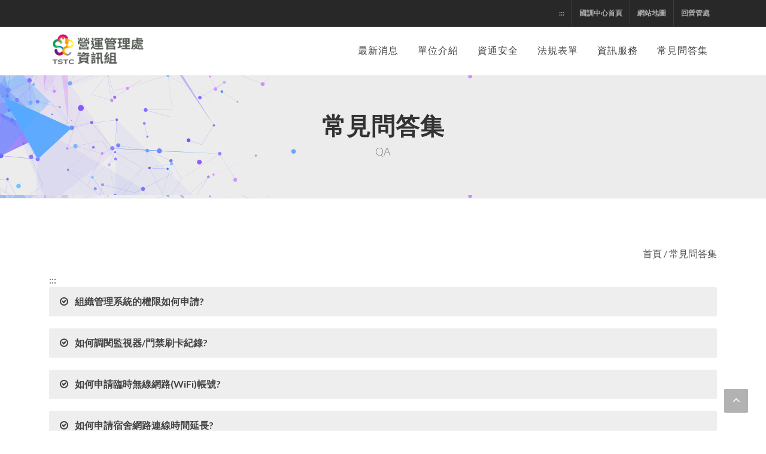

--- FILE ---
content_type: text/html; charset=utf-8
request_url: https://www.nstc.org.tw/IT/QA?ModuleID=ITQ1
body_size: 14281
content:

<!DOCTYPE html>
<html dir="ltr" lang="zh-tw">
<head>
    <!-- Google tag (gtag.js) -->
    <script async src="https://www.googletagmanager.com/gtag/js?id=UA-80436830-1"></script>
    <script>
  window.dataLayer = window.dataLayer || [];
  function gtag(){dataLayer.push(arguments);}
  gtag('js', new Date());

  gtag('config', 'UA-80436830-1');
    </script>
    <meta http-equiv="content-type" content="text/html; charset=utf-8" />
    <meta name="author" content="SemiColonWeb" />
    <!-- Stylesheets
    ============================================= -->
    <link href="https://fonts.googleapis.com/css?family=Lato:300,400,400i,700|Poppins:300,400,500,600,700|PT+Serif:400,400i&display=swap" rel="stylesheet" type="text/css" />
    <link rel="stylesheet" href="/css/bootstrap.css" type="text/css" />
    <link rel="stylesheet" href="/css/nstc06/style04.css" type="text/css" />
    <link rel="stylesheet" href="/css/nstc06/dark04.css" type="text/css" />
    <link rel="stylesheet" href="/css/font-icons.css" type="text/css" />
    <link rel="stylesheet" href="/css/animate.css" type="text/css" />
    <link rel="stylesheet" href="/css/magnific-popup.css" type="text/css" />
    <link rel="stylesheet" href="/css/nstc06/it.css" type="text/css" />
    <link rel="stylesheet" href="/css/nstc06/custom04.css" type="text/css" />
    <meta name="viewport" content="width=device-width, initial-scale=1" />
    <title>
國家運動訓練中心_常見問答集    </title>
    
</head>
<body class="stretched">
    <noscript>您的瀏覽器不支援JavaScript功能，若本網站功能無法正常使用，請開啟瀏覽器JavaScript狀態</noscript>
    <a href="#main_content" title="移到主要內容" class="sr-only sr-only-focusable">移到主要內容</a>
    <div id="wrapper" class="clearfix">
        <!-- Top Bar
        ============================================= -->
        <div id="top-bar" class="topbar dark top04">
            <div class="container clearfix">
                <div class="row justify-content-end">
                    <div class="col-12 col-md-auto">
                        <!-- Top Links
                        ============================================= -->
                        <div class="top-links">
    <ul class="top-links-container">
        <li class="top-links-item"><a href="#U" accesskey="U" name="U" class="alt-u d-none d-lg-block" title="上方功能區塊">:::</a></li>
        <li class="top-links-item"><a href="/">國訓中心首頁</a></li>
        <li class="top-links-item"><a href="/IT/Sitemap?ModuleID=Sitemap">網站地圖</a></li>
        <li class="top-links-item"><a href="/Business">回營管處</a></li>
    </ul>
</div>
                        <!-- .top-links end -->
                    </div>
                </div>
            </div>
        </div><!-- #top-bar end -->
        <!-- Header
        ============================================= -->
        <header id="header" class="header-size-md">
            <div id="header-wrap">
                <div class="container">
                    <div class="header-row">
                        <!-- Logo
                        ============================================= -->
                        
<div id="logo">
    <h1>
    <a href="/IT" class="standard-logo" data-dark-logo="/images/2022/n04/logo_n01_dark.png" title="國家運動訓練中心-營運管理處資訊組"><img src="/images/2022/n04/logo_n01.png" alt="國家運動訓練中心-營運管理處資訊組"></a>
    <a href="/IT" class="retina-logo" data-dark-logo="/images/logo_n01_dark@2x.png" title="國家運動訓練中心-營運管理處資訊組"><img src="/images/2022/n04/logo_n01@2x.png" alt="國家運動訓練中心-營運管理處資訊組"></a>
    </h1>
</div>
                        <!-- #logo end -->
                        <div id="primary-menu-trigger">
                            <svg class="svg-trigger" viewBox="0 0 100 100">
                                <path d="m 30,33 h 40 c 3.722839,0 7.5,3.126468 7.5,8.578427 0,5.451959 -2.727029,8.421573 -7.5,8.421573 h -20"></path>
                                <path d="m 30,50 h 40"></path>
                                <path d="m 70,67 h -40 c 0,0 -7.5,-0.802118 -7.5,-8.365747 0,-7.563629 7.5,-8.634253 7.5,-8.634253 h 20"></path>
                            </svg>
                        </div>
                        <!-- Primary Navigation
                        ============================================= -->
                        <nav class="primary-menu">
    <ul class="menu-container">
                <li class="menu-item">
            <a class="menu-link" href="/IT/News?ModuleID=ITN1">
                <div>最新消息</div>
            </a>
        </li>
        <li class="menu-item">
            <a class="menu-link" href="/IT/Home/Article/0ebadafc-0804-4ad1-b20c-861e1208bdaa">
                <div>單位介紹</div>
            </a>
        </li>
        <li class="menu-item">
            <a class="menu-link" href="/IT/Home/Article/22f364f1-6a51-4de2-a071-66402d22b719">
                <div>資通安全</div>
            </a>
                    <ul class="sub-menu-container">
                                <li class="menu-item">
            <a class="menu-link" href="/IT/Home/Article/22f364f1-6a51-4de2-a071-66402d22b719">
                <div>社交工程宣導</div>
            </a>
        </li>
        <li class="menu-item">
            <a class="menu-link" href="/IT/Home/Article/1cefea6a-d65e-4ebd-89b2-6d50847f7e63">
                <div>資訊安全宣導</div>
            </a>
        </li>

                    </ul>
        </li>
        <li class="menu-item">
            <a class="menu-link" href="/IT/RelationFiles?ModuleID=ITF1">
                <div>法規表單</div>
            </a>
        </li>
        <li class="menu-item">
            <a class="menu-link" href="/IT/Home/Folder/d8bcd1a0-d294-48c0-b7f1-0be671c41229">
                <div>資訊服務</div>
            </a>
                    <ul class="sub-menu-container">
                                <li class="menu-item">
            <a class="menu-link" href="/IT/Home/Article/1668007e-a9a8-47ca-ae76-56cd32be63e6">
                <div>LINE Bot 使用教學</div>
            </a>
        </li>
        <li class="menu-item">
            <a class="menu-link" href="/IT/Home/Article/0a82aaa0-0498-4817-901f-1909a11b0a93">
                <div>諮詢服務</div>
            </a>
        </li>
        <li class="menu-item">
            <a class="menu-link" href="/IT/Home/Article/14f6f743-76aa-4b57-b9a6-6028abeadf60">
                <div>無線網路</div>
            </a>
        </li>
        <li class="menu-item">
            <a class="menu-link" href="/IT/Home/Article/cb76241b-9398-4d82-a4a9-b6b333bbdfff">
                <div>宿舍網路</div>
            </a>
        </li>
        <li class="menu-item">
            <a class="menu-link" href="/IT/Home/Article/1b1682dc-5ab2-4541-b5a5-a403b8379f8f">
                <div>電腦防毒</div>
            </a>
        </li>
        <li class="menu-item">
            <a class="menu-link" href="/IT/Home/Article/8c9ae881-e737-4160-9a07-e4ab4b9d8f18">
                <div>監視器管理</div>
            </a>
        </li>
        <li class="menu-item">
            <a class="menu-link" href="/IT/Home/Article/d5112853-7dd8-4ae1-84a6-22ef8053d95a">
                <div>門禁管理</div>
            </a>
        </li>
        <li class="menu-item">
            <a class="menu-link" href="/IT/Home/Article/0ff4fe8f-be13-417e-83a1-d11348979fc3">
                <div>中心網路</div>
            </a>
        </li>

                    </ul>
        </li>
        <li class="menu-item">
            <a class="menu-link" href="/IT/QA?ModuleID=ITQ1">
                <div>常見問答集</div>
            </a>
        </li>

    </ul>
</nav>





                        <!-- #primary-menu end -->
                    </div>
                </div>
            </div>
            <div class="header-wrap-clone"></div>
        </header><!-- #header end -->
        <!-- Page Title
        ============================================= -->

        <section id="page-title">
            <div class="container clearfix text-center">
                <div class="page-title_h1">常見問答集</div>
                <span>QA</span>
            </div>
        </section><!-- #page-title end -->
        <!-- Content
        ============================================= -->
        <section id="content">
            <div class="content-wrap">
                <div class="container ">
                    <div class="row  ">
                        <div class="col-md-12  text-end breadbox">
                            <a href="/IT">首頁</a> <span>/</span>
常見問答集                        </div>
                    </div>
                    
                                            <div class="row justify-content-md-center" id="main_content">
                            <a href="#C" title="中央內容區塊" accesskey="C" name="C" class="alt-c">:::</a>
                            
    <div class="toggle toggle-bg">
        <div class="toggle-header">
            <div class="toggle-icon">
                <i class="toggle-closed icon-ok-circle"></i>
                <i class="toggle-open icon-remove-circle"></i>
            </div>
            <div class="toggle-title">
                組織管理系統的權限如何申請?
            </div>
        </div>
        <div class="toggle-content">
            <ol class="itpageorg">
	<li>進入組織管理系統(<a href=" https://orp.nstc.org.tw" target="_blank"> https://orp.nstc.org.tw</a>)後點選選 中心公告/會議記錄頁籤。</li>
	<li>於右方篩選公告處選擇「表單下載」並選擇「營運管理處」後按下右方篩選公告。</li>
	<li>於下方篩選結果中找到並下載填寫「一般資訊帳號權限申請單」。</li>
	<li>奉核後將申請單請單送至資訊組。</li>
	<li>資訊組收到申請單後依申請內容設定權限。</li>
</ol>

        </div>
    </div>
    <div class="toggle toggle-bg">
        <div class="toggle-header">
            <div class="toggle-icon">
                <i class="toggle-closed icon-ok-circle"></i>
                <i class="toggle-open icon-remove-circle"></i>
            </div>
            <div class="toggle-title">
                如何調閱監視器/門禁刷卡紀錄?
            </div>
        </div>
        <div class="toggle-content">
            <ol class="itpageorg">
	<li>進入組織管理系統(<a href=" https://orp.nstc.org.tw" target="_blank"> https://orp.nstc.org.tw</a>)後點選選 中心公告/會議記錄頁籤。</li>
	<li>於右方篩選公告處選擇「表單下載」並選擇「營運管理處」後按下右方篩選公告。</li>
	<li>於下方篩選結果中找到並下載填寫「監視系統影像/門禁刷卡紀錄調閱申請表」。</li>
	<li>奉核後將申請單請單送至資訊組。</li>
	<li>資訊組收到申請單後依申請內容調閱相關記錄。</li>
</ol>

        </div>
    </div>
    <div class="toggle toggle-bg">
        <div class="toggle-header">
            <div class="toggle-icon">
                <i class="toggle-closed icon-ok-circle"></i>
                <i class="toggle-open icon-remove-circle"></i>
            </div>
            <div class="toggle-title">
                如何申請臨時無線網路(WiFi)帳號?
            </div>
        </div>
        <div class="toggle-content">
            <ol class="itpageorg">
<li>請至法規表單/表單下載 下載「特殊資訊帳號權限申請單」並填寫申請資訊。</li>
<li>奉核後將申請單送至資訊組。</li>
<li>資訊組收到申請單後依申請內容以電子郵件方式寄送帳號與密碼。</li>
</ol>
        </div>
    </div>
    <div class="toggle toggle-bg">
        <div class="toggle-header">
            <div class="toggle-icon">
                <i class="toggle-closed icon-ok-circle"></i>
                <i class="toggle-open icon-remove-circle"></i>
            </div>
            <div class="toggle-title">
                如何申請宿舍網路連線時間延長?
            </div>
        </div>
        <div class="toggle-content">
            <ol class="itpageorg">
	<li>請至法規表單/表單下載 下載「網路連線時間延長申請單」並填寫申請資訊。</li>
<li>奉核後將網路連線時間延長申請單送至資訊組。</li>
<li>資訊組收到申請單後依申請內容所填寫之培訓時間每日延長網路至凌晨03:00。</li>
</ol>
        </div>
    </div>

                        </div>
                    
                    
                </div>
            </div>
        </section><!-- #content end -->
        <!-- Footer
        ============================================= -->
        
<footer id="footer" class="bg-color dark border-warning">
    <!-- Copyrights
    ============================================= -->
    <div id="copyrights">
        <div class="container">
            <div class="row col-mb-30 align-items-center">
                <div class="col-md-6 text-center text-md-start">
                    Copyrights &copy; 2022 All Rights Reserved by 國家運動訓練中心<br>
                    地址：813高雄市左營區世運大道399號
                </div>
                <div class="col-md-6 text-center text-md-end">
                    <div class="copyright-links">總機：07－5821100<br />
                    更新日期：115-01-23 / 累積訪客人數：129,932</div>
                </div>
            </div>
        </div>
    </div><!-- #copyrights end -->
</footer>
        <!-- #footer end -->
    </div>
    <div id="gotoTop" style="display: block;"><a href="#" class="gotoTop-sty" title="回最上方"><i class="icon-angle-up"></i><span class="sr-only">回最上方</span></a></div>
    <!-- JavaScripts
    ============================================= -->
    <script src="/js/jquery.js"></script>
    <script src="/js/plugins.min.js"></script>
    <!-- Footer Scripts
    ============================================= -->
    <script src="/js/functions.js"></script>
    
</body>
</html>


--- FILE ---
content_type: text/css
request_url: https://www.nstc.org.tw/css/nstc06/custom04.css
body_size: 5113
content:
.dark #copyrights, #copyrights.dark {
    color: rgba(255,255,255,1)!important;
}

 #logo h1 {
    margin: 0;
    float: initial;
}

a.gotoTop-sty {
    display: block;
    width: 100%;
    height: 100%;
    color: #fff;
}

h2.ittitle01 {
    font-size: 2.250rem !important;
}

h2.ittitle01>span {
    font-size: 1.6rem;
    color: #006fce !important;
    padding-left: 5px;
}

.page-title_h1 {
    padding: 0;
    margin: 0;
    line-height: 1;
    font-weight: 600;
    letter-spacing: 1px;
    color: #333;
    font-size: 2.5rem;
    text-transform: uppercase;
}

.team-title_h4 {
    display: block;
    margin-bottom: 0;
    font-size: 1.6rem;
    text-transform: uppercase;
    letter-spacing: 1px;
    font-weight: 700;
}

.h5title {
    color: #333;
    font-size: 1.125rem;
    line-height: 1.5;
    font-weight: 600;
    margin: 0 0 30px 0;
}

#page-title{
    background-image: url(../../images/2022/it/indexpage.jpg);

}


ul.ultextleft li {
    text-align: left;
}

ul.server04 {
    padding-left: 5px;
}

ul.server04 li {
    list-style: none;

}

ul.server04 li a {
    display: block;
    padding-top: 5px;
    padding-bottom: 5px;

}

h1.ittitle01>span {
    font-size: 1.6rem;
    color: #006fce !important;
    padding-left: 5px;
}

span.spanit {
    font-size: 1rem !important;
}




.date {
    font-weight: bold;
    color: #006fce;
}

.imghover {
    transition: transform .4s
}

ul.itorg li {
    list-style: none;
    padding-bottom: 3px;
    padding-top: 3px;
}

.imghover:hover {
    transform: scale(1.15)
}

.pb0 {
    padding-bottom: 0px;

}

.mb0 {
    margin-bottom: 0px;

}

ol.itpageorg {
    padding-left: 20px;
}

ol.itpageorg li {
    padding-bottom: 5px;
    padding-top: 5px;
}

ul.itpageorg {}

ul.itpageorg li {
    list-style: none;
    padding-top: 5px;
    padding-bottom: 5px;

}

ul.itpageorg li i {
    padding-right: 10px;

}

ol.itpageorg {
    padding-left: 43px;

}


ol.itpageorg li {
    list-style: decimal;
    padding-top: 2px;
    padding-bottom: 2px;

}

.leftmenu li {
    list-style: none;

}

.leftmenu a {
    display: block;
    width: 100%;
    font-size: 1rem;
    background: white;
    padding: 10px 0px 0px 10px;
    min-height: 45px;
    margin-bottom: -1px;
    border: 1px solid #d1d1d1;
}

.leftmenu a:hover {
    background-color: #d7d7d7;
    color: #000;
}

.leftmenu a.on {
    background-color: #d7d7d7;
    color: #000;
}

.newline {
    border-bottom: 1px solid #ccc;
    margin-top: 15px;
}

.entry-content {
    line-height: 1.8rem;
}

ul.newdow {
    padding-left: 20px;
}

ul.newdow li {
    padding-top: 5px;
    padding-bottom: 5px;
    list-style: none;

}


ul.newdow li i {
    padding-right: 7px;
    font-size: 1.875rem;

}

.down a {
    display: block;


}

.down i {
    padding-right: 5px;
    font-size: 1.250rem;
    vertical-align: middle;


}

.idown {
    font-size: 2.500rem;
}

.itdowndate {
    color: #005ac9;
    font-weight: bold;

}

.dowline {
    border-bottom: 1px dotted #ccc;
}
.fbox-bg01{
    box-shadow: 0 0px 0px 0 rgba(255, 255, 255, 0)!important;

    
}


.fbox-bg01:hover{
    box-shadow: 0 0px 0px 0 rgba(255, 255, 255, 0)!important;

    
}

ul.ulpage, ol.olpage{
    padding-left: 20px;

}
ul.ulpage li, ol.olpage li{
    padding: 5px 0;
    

}



.breadbox{
    margin-bottom: 20px;
}

:root {
    --backgroundcolor01: #006fce ;
    --maincolor: #006fce;
  
}


.sitemap h3{
    margin-bottom: 10px;
    color: var(--maincolor);

}

.sitemap ul{
    padding-left: 20px;
    
}
.sitemap ul li{
    padding-bottom: 3px;
    padding-top: 3px;
   
    
}






/*--- TABLE ---*/
table.tablerwd {
    border-collapse: collapse;
    border-spacing: 0;
    width: 100%;
}

.tablerwd th,
.tablerwd td {
    padding: 0.85rem 1.5rem;
    text-align: left;
}

.tablerwd th {
    background-color: #579c9b;   
    color: #fff;    
    font-weight: 600;
}

.tablerwd tr {
    padding: 0;
}

.tablerwd td {
    vertical-align: middle;
}

.tablerwd tr:nth-child(even) td {
    background-color: rgba(0, 0, 0, .075);
    
}

@media screen and (max-width: 640px) {

    .tablerwd thead,
    .tablerwd th {
        display: none;
    }

    .tablerwd tr,
    .tablerwd td {
        display: block;
    }

    .tablerwd tr {
        border: 1px solid rgba(0, 0, 0, .15);
        margin-bottom: 2rem;
    }

    .tablerwd tr:last-child {
        margin-bottom: 0;
    }

    .tablerwd tr:nth-child(even) td {
        background-color: transparent;
    }

    .tablerwd td {
        clear: both;
        text-align: left;
    }

    .tablerwd td:before {
        content: attr(data-label)':';
        float: left;
        font-weight: bold;
        margin-right: 0.7rem;

    }
}







@media screen and (min-width: 1286px) {
    .vh20 {
        min-height: 70vh!important;
    }
}



@media only screen and (min-width: 993px) and (max-width: 1285px) {
    .vh20 {
        min-height: 45vh!important;
    }
}



@media only screen and (min-width: 768px) and (max-width: 992px) {
    .vh20 {
        min-height: 40vh !important;
    }
}

@media only screen and (min-width: 670px) and (max-width: 767px) {
    .vh20 {
        min-height: 30vh !important;
    }

}

@media only screen and (min-width: 480px) and (max-width: 669px) {
    .vh20 {
        min-height: 24vh !important;
    }

}




@media only screen and (min-width: 200px) and (max-width: 479px) {
    .vh20 {
        min-height: 17vh!important;
    }

}




@media only screen and (min-width: 200px) and (max-width: 479px) {
    .mobilenone {
        display: none;
    }

    td.none {
        display: none !important;
    }



}